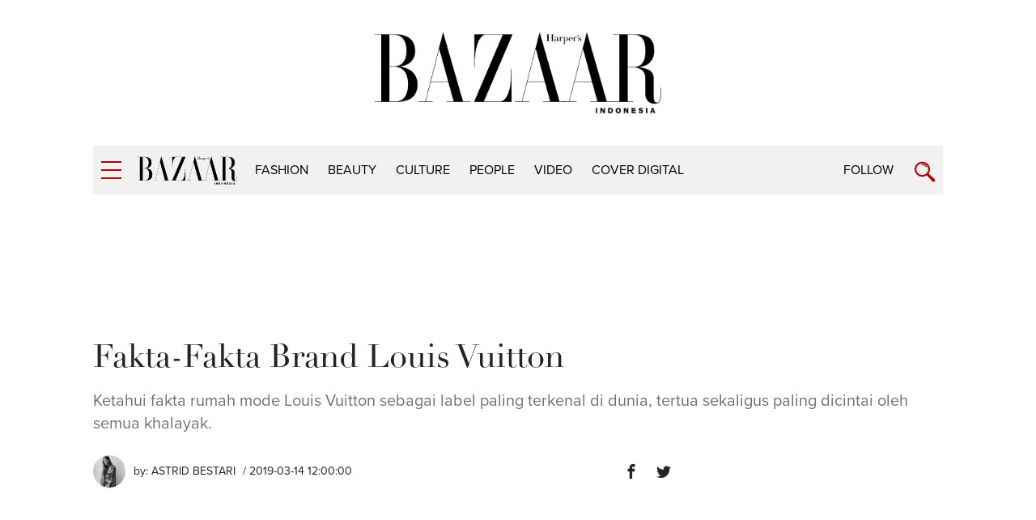

--- FILE ---
content_type: text/html; charset=UTF-8
request_url: https://harpersbazaar.co.id/articles/read/3/2019/6603/fakta-fakta-brand-louis-vuitton
body_size: 11317
content:
<!DOCTYPE html>
<html lang="en">
    <head itemscope itemtype="https://schema.org/WebSite">
		<script type="c6f370ce81f8edcf49706680-text/javascript">
		    window.dataLayer = window.dataLayer || [];
		    window.dataLayer.push({
              'event' : 'article_page',
		      'author' : 'Astrid Bestari',
              'title' : 'Fakta-Fakta Brand Louis Vuitton',
              'content_id':'6603',
		      'channel' : 'fashion',
			  'publish_date':'2019-03-14 12:00:00',
              'pubyear':'2019',
              'pubmonth':'03',
              'pubdate':'14'
		    });
		</script>
        <script type="c6f370ce81f8edcf49706680-text/javascript">
        	(function(w,d,s,l,i){w[l]=w[l]||[];w[l].push({'gtm.start':
		  new Date().getTime(),event:'gtm.js'});var f=d.getElementsByTagName(s)[0],
		  j=d.createElement(s),dl=l!='dataLayer'?'&l='+l:'';j.async=true;j.src=
		  'https://www.googletagmanager.com/gtm.js?id='+i+dl;f.parentNode.insertBefore(j,f);
		  })(window,document,'script','dataLayer','GTM-K9B6PWP');
		</script>
		<link href="//securepubads.g.doubleclick.net" rel="dns-prefetch">
		<link href="//tpc.googlesyndication.com" rel="dns-prefetch">
		<link href="//cm.g.doubleclick.net" rel="dns-prefetch">
		<link href="//s0.2mdn.net" rel="dns-prefetch">
		<link href="//harpersbazaar.co.id" rel="dns-prefetch">
		<link href="//connect.facebook.net" rel="preconnect">
		<link href="//code.jquery.com" rel="dns-prefetch">
		<link href="//csi.gstatic.com" rel="dns-prefetch">
		<link href="//hbs.ph.affinity.com" rel="dns-prefetch">
		<link href="//search.spotxchange.com" rel="dns-prefetch">
		<link href="//cdn4-hbs.affinitymatrix.com" rel="dns-prefetch">
		<link href="//twitter.com" rel="dns-prefetch">
		<link href="//img.youtube.com" rel="dns-prefetch">
		<link href="//cdn.spotxcdn.com" rel="dns-prefetch">
		<link href="//sb.scorecardresearch.com" rel="dns-prefetch">
		<link href="//typekit.net" rel="dns-prefetch">
		<link href="//videos.harpersbazaar.co.id" rel="dns-prefetch">
		<link href="//images.harpersbazaar.co.id" rel="dns-prefetch">
        <meta charset="utf-8">
        <meta http-equiv="X-UA-Compatible" content="IE=edge,chrome=1">
        <meta name="viewport" content="width=device-width">
		<script type="c6f370ce81f8edcf49706680-text/javascript" src="https://xhr.invl.co/magic/33995/auto.js"></script>
        <title itemprop="name">Fakta-Fakta Brand Louis Vuitton</title>
        <!--<link rel="dns-prefetch" href="twitter.com">-->
        <meta itemprop="description" name="description" content="Ketahui fakta rumah mode Louis Vuitton sebagai label paling terkenal di dunia, tertua sekaligus paling dicintai oleh semua khalayak.">
		<meta name="csrf-token" content="WWnpmfFkf5cdwHm0kusnkoO6EkWFdlchYbBYOUzL" />
        <meta name="author" content="Harper's Bazaar Indonesia">
        <meta name="google-site-verification" content="Dkk0y7kvHcIL3Ba3asEVR3VaAOWOXR_b4Q_r-deT_os" />
			
			
			<meta name='impact-site-verification' value='d08934d7-119a-4f29-8382-69fc6e53bb06'>

		<meta name="robots" content="index,follow"/>
		<meta name="googlebot-news" content="index,follow"/>
		<meta name="googlebot" content="index,follow"/>

		<link rel="amphtml" href="https://harpersbazaar.co.id/amp/articles/read/3/2019/6603/fakta-fakta-brand-louis-vuitton">
		<link rel="canonical" href="https://harpersbazaar.co.id/articles/read/3/2019/6603/fakta-fakta-brand-louis-vuitton" itemprop="url"/>
        <meta name="robots" content="max-image-preview:large">
		<link rel="shortcut icon" href="https://harpersbazaar.co.id/assets/images/favicon.ico">
		<!-- facebook -->
		<meta property="og:url" content="https://harpersbazaar.co.id/articles/read/3/2019/6603/fakta-fakta-brand-louis-vuitton" />
		<meta property="og:site_name" content="harpersbazaar.co.id" />
		<meta property="og:title" content="Fakta-Fakta Brand Louis Vuitton" />
		<meta property="og:description" content="Ketahui fakta rumah mode Louis Vuitton sebagai label paling terkenal di dunia, tertua sekaligus paling dicintai oleh semua khalayak." />
		<meta property="og:image" content="https://images.harpersbazaar.co.id/unsafe/0x0/smart/media/Screen-Shot-2019-03-12-at-17_48_20190312172401H0VhUw.jpg" />
		<!-- /facebook -->
		<!-- twitter -->
		<meta name="twitter:card" content="summary_large_image" />
		<meta name="twitter:site" content="@bazaarindonesia" />
		<meta name="twitter:creator" content="@bazaarindonesia">
		<meta name="twitter:title" content="Fakta-Fakta Brand Louis Vuitton" />
		<meta name="twitter:description" content="Ketahui fakta rumah mode Louis Vuitton sebagai label paling terkenal di dunia, tertua sekaligus paling dicintai oleh semua khalayak." />
		<meta name="twitter:image" content="https://images.harpersbazaar.co.id/unsafe/0x0/smart/media/Screen-Shot-2019-03-12-at-17_48_20190312172401H0VhUw.jpg" />
		<meta name="twitter:domain" content="https://harpersbazaar.co.id" />
		<!-- /twitter -->
		<link rel="shortcut icon" href="https://harpersbazaar.co.id/assets/images/favicon.ico">
		<link rel="stylesheet" href="https://use.typekit.net/dwh4nwv.css">
        <link rel="stylesheet" href="https://harpersbazaar.co.id/assets/css/style-bazaar.css" type="text/css">
        <style type="text/css">
		  .feed-with-ads .col-left{ position: relative; display: block; float: left;}
		  .feed-with-ads .col-right{ position: relative; display: block; float: left;}
		  .feed-with-ads { display: inline-block;}
		</style>
        <!-- HTML5 shim and Respond.js for IE8 support of HTML5 elements and media queries -->
        <!-- WARNING: Respond.js doesn't work if you view the page via file:// -->
        <!--[if lt IE 9]>
        <script src="https://oss.maxcdn.com/html5shiv/3.7.3/html5shiv.min.js"></script>
        <script src="https://oss.maxcdn.com/respond/1.4.2/respond.min.js"></script>
        <![endif]-->
		<script src="https://harpersbazaar.co.id/assets/js/jquery-1.12.0.min.js" type="c6f370ce81f8edcf49706680-text/javascript"></script>
		<script type="application/ld+json">
{
    "@context" : "https://schema.org",
    "@type" : "Organization",
    "name" : "harper's bazaar indonesia",
    "url" : "https://harpersbazaar.co.id",
    "logo": "https://harpersbazaar.co.id/assets/images/logo-bazaar.png",
    "sameAs" : [
    "https://www.facebook.com/HarpersBazaarIndonesia",
    "https://twitter.com/bazaarindonesia",
    "https://www.instagram.com/bazaarindonesia"
    ]
}
</script>
<script async="async" src="https://securepubads.g.doubleclick.net/tag/js/gpt.js" type="c6f370ce81f8edcf49706680-text/javascript"></script>
<script type="c6f370ce81f8edcf49706680-text/javascript">
	var gptadslots = [];
	window.googletag = window.googletag || {cmd: []};
	var mapping_billboard,mapping_skyscraper,mapping_mr,mapping_multibanner,mapping_sticky,mapping_megabillboard;
</script>
<script src="https://harpersbazaar.co.id/assets/js/prebid.js" type="c6f370ce81f8edcf49706680-text/javascript"></script>
<script type="c6f370ce81f8edcf49706680-text/javascript">
googletag.cmd.push(function() {
	
	mapping_billboard = googletag.sizeMapping()
							.addSize([1024, 0], [[970,250],[728, 90]])
							.addSize([800, 0], [[728, 90]])
							.addSize([0, 0], [[320, 100]])
							.build();

	mapping_skyscraper = googletag.sizeMapping()
							.addSize([1024, 0], [[120, 600]])
							.addSize([800, 0], [[120, 600]])
							.addSize([0, 0], [])
							.build();

	mapping_mr = googletag.sizeMapping()
							.addSize([1024, 0], [[300, 250]])
							.addSize([800, 0], [[300, 250]])
							//.addSize([0, 0], [[320, 50]])
							.build();                        

	mapping_multibanner = googletag.sizeMapping()
							.addSize([1024, 0], [[728, 90]])
							.addSize([800, 0], [[728, 90]])
							.addSize([0, 0], [[300, 250],[336, 280], [320, 100]])
							.build();  

	mapping_sticky = googletag.sizeMapping()
							.addSize([1024, 0], [])
							.addSize([800, 0], [])
							.addSize([0, 0], [[320, 50]])
							.build();   
	mapping_megabillboard = googletag.sizeMapping()
							.addSize([1024, 0], [])
							.addSize([800, 0], [])
							.addSize([0, 0], [[1,1]])
							.build(); 

	googletag.defineSlot('/59447564/harpersbazaar.co.id', [[728,90]], 'div-gpt-ad-billboard')
			.setTargeting('pos', ['Billboard'])
			.defineSizeMapping(mapping_billboard)
			.addService(googletag.pubads());

	googletag.defineSlot('/59447564/harpersbazaar.co.id', [[120,600]], 'div-gpt-ad-skyscraper_left')
			.setTargeting('pos', ['Skyscraper_Left'])
			.defineSizeMapping(mapping_skyscraper)
			.addService(googletag.pubads());

	googletag.defineSlot('/59447564/harpersbazaar.co.id', [[120,600]], 'div-gpt-ad-skyscraper_right')
			.setTargeting('pos', ['Skyscraper_Right'])
			.defineSizeMapping(mapping_skyscraper)
			.addService(googletag.pubads());

	googletag.defineSlot('/59447564/harpersbazaar.co.id', [[300,250]], 'div-gpt-ad-mr1')
			.setTargeting('pos', ['MR1'])
			.defineSizeMapping(mapping_mr)
			.addService(googletag.pubads());

	googletag.defineSlot('/59447564/harpersbazaar.co.id', [[300,250]], 'div-gpt-ad-mr2')
			.setTargeting('pos', ['MR2'])
			.defineSizeMapping(mapping_mr)
			.addService(googletag.pubads());

	googletag.defineSlot('/59447564/harpersbazaar.co.id', [[300,250]], 'div-gpt-ad-multibanner1')
			.setTargeting('pos', ['Multi_Banner1'])
			.defineSizeMapping(mapping_multibanner)
			.addService(googletag.pubads());

	googletag.defineSlot('/59447564/harpersbazaar.co.id', [[300,250]], 'div-gpt-ad-multibanner2')
			.setTargeting('pos', ['Multi_Banner2'])
			.defineSizeMapping(mapping_multibanner)
			.addService(googletag.pubads());

	googletag.defineSlot('/59447564/harpersbazaar.co.id', [[320,50]], 'div-gpt-ad-sticky')
			.setTargeting('pos', ['Sticky'])
			.defineSizeMapping(mapping_sticky)
			.addService(googletag.pubads());
	googletag.defineSlot('/59447564/harpersbazaar.co.id', [[1,1]], 'div-gpt-ad-mega_billboard')
			.setTargeting('pos', ['mega_billboard'])
			.defineSizeMapping(mapping_megabillboard)
			.addService(googletag.pubads());
	googletag.defineSlot('/59447564/harpersbazaar.co.id', [[1,1]], 'div-gpt-ad-video_sticky')
			.setTargeting('pos', ['video_sticky'])
			.addService(googletag.pubads());
	googletag.defineSlot('/59447564/harpersbazaar.co.id', [[1,1]], 'div-gpt-ad-video_inarticle')
			.setTargeting('pos', ['video_Inarticle'])
			.addService(googletag.pubads());

	var SECOND = 30;
		googletag.pubads().addEventListener('impressionViewable',function(event) {
			var slot=event.slot;
			if(slot.getTargeting('refresh').indexOf('true')>-1) {
			setTimeout(function() {
				googletag.pubads().refresh([slot]);
			}, SECOND*1000);
			}
		});
	googletag.pubads().enableSingleRequest();
	googletag.pubads().collapseEmptyDivs();
	googletag.enableServices();
});  
</script>
<script type="c6f370ce81f8edcf49706680-text/javascript">
	function closeAds(){
		document.getElementById("footer_sticky").style.display = "none";
	}
</script>

<style type="text/css">
.logo-socmed{display: inline-block;} 
.logo-socmed a img{width: 80px; height: auto; margin: auto;} 

.logo-socmed a {
    display: flex;
    
    float: left;
    height: 50px;
    margin: 0 5px;
    text-align: center;
  }
.footer_sticky{
	margin:0 auto;
	position:fixed;
	bottom:0px;
	width:100%;
	background: rgb(232,232,232, 0.8);
	text-align:center;
	height: auto;
	z-index: 9999;
	left:0;
	display:block;
}
.footer_sticky_inside{
	margin: 0 auto;
	background: none;
	z-index: 9999;
	display:block;
	position:relative;
}
.close_button{
	display: inline-block;
	color: white !important;
	cursor:pointer; 
	position: absolute; 
	background: #2E64FE; 
	font-size: 8pt;
	padding: 0px 6px 0px 6px;
	height: 20px;
	right: 0;
	z-index: 9999;
	top:-20px;
}      
</style>
		<!-- START RICH SNIPPETS FOR ARTICLES -->
	    <script type="application/ld+json">
	    {
	        "@context": "http://schema.org",
	        "@type": "NewsArticle",
	        "mainEntityOfPage": "http://harpersbazaar.co.id/articles/read/3/2019/6603/fakta-fakta-brand-louis-vuitton",
	        "headline": "Fakta-Fakta Brand Louis Vuitton",
	        "image": {
	            "@type": "ImageObject",
	            "url": "https://images.harpersbazaar.co.id/unsafe/0x0/smart/media/Screen-Shot-2019-03-12-at-17_48_20190312172401H0VhUw.jpg",
	            "height": 750,
	            "width": 500
	        },
	        "datePublished": "2019-03-14 12:00:00",
	        "dateModified": "2019-03-14 12:00:00",
	        "author": {
	            "@type": "Person",
	            "name": "Astrid Bestari"
	        },
	        "publisher": {
	            "@type": "Organization",
	            "name": "harpersbazaar.co.id",
	            "logo": {
	                "@type": "ImageObject",
	                "url": "https://harpersbazaar.co.id/assets/images/logo-bazaar.png",
	                "width": 350,
	                "height": 100
	            }
	        },
	        "description": "Ketahui fakta rumah mode Louis Vuitton sebagai label paling terkenal di dunia, tertua sekaligus paling dicintai oleh semua khalayak."
	    }
	    </script>
	    <!-- END RICH SNIPPETS FOR ARTICLES -->

	    <!-- START BREADCRUMBS -->
	    <script type="application/ld+json">
	    {
	        "@context": "http://schema.org",
	        "@type": "BreadcrumbList",
	        "itemListElement": [{
	            "@type": "ListItem",
	            "position": 1,
	            "item": {
	                "@id": "https://harpersbazaar.co.id",
	                "name": "harpersbazaar.co.id"
	            }
	        },{
	            "@type": "ListItem",
	            "position": 2,
	            "item": {
	                "@id": "https://harpersbazaar.co.id/channel/display/2/fashion",
	                "name": "fashion"
	            }
	        }]
	    }
	    </script>
	    <!-- END BREADCRUMBS -->
    </head>
	<script type="c6f370ce81f8edcf49706680-text/javascript">
	function fb_share(e,o){return u=o,t=e,window.open("http://www.facebook.com/sharer.php?u="+encodeURIComponent(u)+"&t="+encodeURIComponent(t),"sharer","toolbar=0,status=0,width=626,height=436"),!1}function tweet_share(t){return u=t,window.open("https://twitter.com/intent/tweet?text="+encodeURIComponent(u),"sharer","toolbar=0,status=0,width=626,height=436"),!1}function plus_share(t){return u=t,window.open("https://plus.google.com/share?url="+encodeURIComponent(u),"sharer","toolbar=0,status=0,width=626,height=436"),!1}
	</script>
<body>
	<noscript><iframe src="https://www.googletagmanager.com/ns.html?id=GTM-K9B6PWP"
  height="0" width="0" style="display:none;visibility:hidden"></iframe></noscript>
  	    <!-- navpanel -->
<nav class="nav -panel">
    <a href="#" class="nav-button -menu js-menu" title="Menu">
        <span class="icon icon-bar">
            <i></i>
        </span>
    </a>
    <ul class="nav-wrap">
                <li class="nav-item" itemprop="name">
            <a itemprop="url" href="https://harpersbazaar.co.id/channel/display/2/fashion" class="nav-link">fashion</a>
        </li>
                <li class="nav-item" itemprop="name">
            <a itemprop="url" href="https://harpersbazaar.co.id/channel/display/3/beauty" class="nav-link">beauty</a>
        </li>
                <li class="nav-item" itemprop="name">
            <a itemprop="url" href="https://harpersbazaar.co.id/channel/display/4/culture" class="nav-link">culture</a>
        </li>
                <li class="nav-item" itemprop="name">
            <a itemprop="url" href="https://harpersbazaar.co.id/channel/display/5/people" class="nav-link">people</a>
        </li>
                <li class="nav-item" itemprop="name">
            <a itemprop="url" href="https://harpersbazaar.co.id/channel/display/99/video" class="nav-link">video</a>
        </li>
                <li class="nav-item" itemprop="name">
            <a itemprop="url" href="https://harpersbazaar.co.id/cover-digital" class="nav-link">COVER DIGITAL</a>
        </li>
        
        <li class="nav-item">
            <a href="#" class="nav-link">Follow</a>
            <a href="#" class="nav-arrow js-arrow"><span></span></a>
            <ul class="nav-submenu">
                <li class="nav-subitem"><a target="_blank" href="https://www.facebook.com/HarpersBazaarIndonesia" class="nav-link -sub">Facebook</a></li>
                <li class="nav-subitem"><a target="_blank" href="https://twitter.com/bazaarindonesia" class="nav-link -sub">Twitter</a></li>
                <li class="nav-subitem"><a target="_blank" href=" https://www.instagram.com/bazaarindonesia" class="nav-link -sub">Instagram</a></li>
                <li class="nav-subitem"><a target="_blank" href="https://www.youtube.com/bazaarindonesia" class="nav-link -sub">Youtube</a></li>
            </ul>
        </li>
        <li class="nav-item">
            <a href="https://harpersbazaar.co.id/articles/read/01/2016/14009/privacy-policy" class="nav-link">Privacy Policy</a>
        </li>
    </ul>
</nav>
    <!-- searchpanel -->
	<div class="search-panel">
		<div class="search-wrap container col-flex">
			<a href="#" class="nav-button -menu js-search-close" title="Close">
				<span class="icon icon-bar -active">
					<i></i>
				</span>
			</a>
			<form action="https://harpersbazaar.co.id/search" class="search-form">
				<input type="text" placeholder="Search" class="search-input" name="teks">
				<input type="submit" name="submit" class="search-submit">
				<span class="search-info">Type Keyword(s) to Search</span>
			</form>
		</div>
    </div>

    <!-- logo big -->
	<div class="logo-block col-flex">
		<div class="logo-block-img">
			<a href="https://harpersbazaar.co.id"><img src="https://harpersbazaar.co.id/assets/images/logo-bazaar.png" width="123px" height="35px" alt="Harper's BAZAAR Indonesia"></a>
		</div>
    </div>

    <!-- header -->
<header class="header">
    <div class="header-bar">
        <div class="header-wrap container col-flex">
            <div class="header-menu">
                <a href="#" class="nav-button -menu js-menu" title="Menu">
                    <span class="icon icon-bar">
                        <i></i>
                    </span>
                </a>
            </div>
            <div class="header-logo">
                <div class="logo">
                    <a href="https://harpersbazaar.co.id">
                        <img width="123px" height="35px" itemprop="image" src="https://harpersbazaar.co.id/assets/images/logo-bazaar-small.png" alt="Harper's BAZAAR Indonesia" fetchPriority="high">
                    </a>
                </div>
            </div>

            <div class="header-nav col-flex">
                <nav class="nav -bar">
                    <ul class="nav-wrap col-flex">
                                                <li class="nav-item" itemprop="name"><a itemprop="url" href="https://harpersbazaar.co.id/channel/display/2/fashion" class="nav-link">fashion</a></li>
                                                <li class="nav-item" itemprop="name"><a itemprop="url" href="https://harpersbazaar.co.id/channel/display/3/beauty" class="nav-link">beauty</a></li>
                                                <li class="nav-item" itemprop="name"><a itemprop="url" href="https://harpersbazaar.co.id/channel/display/4/culture" class="nav-link">culture</a></li>
                                                <li class="nav-item" itemprop="name"><a itemprop="url" href="https://harpersbazaar.co.id/channel/display/5/people" class="nav-link">people</a></li>
                                                <li class="nav-item" itemprop="name"><a itemprop="url" href="https://harpersbazaar.co.id/channel/display/99/video" class="nav-link">video</a></li>
                                                <li class="nav-item" itemprop="name"><a itemprop="url" href="https://harpersbazaar.co.id/cover-digital" class="nav-link">COVER DIGITAL</a></li>
                    </ul>
                </nav>
            </div>
            <div class="header-search">
                <div class="nav-follow">
                    <a href="#" class="nav-link js-follow">Follow</a>
                </div>
                <a href="https://harpersbazaar.co.id/search" class="nav-button -search js-search" title="Search">
                    <span class="icon icon-search"></span>
                </a>
            </div>
        </div>
    </div>
    <div class="social-bar">
        <div class="social-bar-wrap container col-flex">
            <div class="social-item">
                <a target="_blank" href="https://www.facebook.com/HarpersBazaarIndonesia" class="social-link -facebook">
                    <span class="icon icon-facebook"></span>
                </a>
            </div>
            <div class="social-item">
                <a target="_blank" href="https://twitter.com/bazaarindonesia" class="social-link -twitter">
                <svg version="1.1" xmlns="http://www.w3.org/2000/svg" width="20" height="" viewBox="0 0 1024 1024">
<path fill="#b20000" d="M778.411 96h141.141l-308.352 352.427 362.752 479.573h-284.032l-222.464-290.859-254.549 290.859h-141.227l329.813-376.96-347.989-455.040h291.243l201.088 265.856zM728.875 843.52h78.208l-504.832-667.477h-83.925z"></path>
</svg>
                </a>
            </div>
            <div class="social-item">
                <a target="_blank" href=" https://www.instagram.com/bazaarindonesia" class="social-link -instagram">
                    <span class="icon icon-instagram"></span>
                </a>
            </div>
            <div class="social-item">
                <a target="_blank" href="https://www.youtube.com/bazaarindonesia" class="social-link -youtube">
                    <span class="icon icon-youtube"></span>
                </a>
            </div>
        </div>
    </div>
</header>
<div class="header-holder"></div>

    <!-- ads skin -->
    	<div class="root">
		
<div class="col-fluid">
    <div class="container clearfix">
        <!-- ads top -->
        <div class="ads-top">
            <center>
<div id='div-gpt-ad-billboard' style="text-align: center;min-width:300px;min-height: 90px;">
    <script type="c6f370ce81f8edcf49706680-text/javascript">
        googletag.cmd.push(function() { googletag.display('div-gpt-ad-billboard'); });
    </script>
</div>
</center>        </div>

        <section class="content-header">
            <h1 class="content-title">Fakta-Fakta Brand Louis Vuitton</h1>
            <p class="content-lead">Ketahui fakta rumah mode Louis Vuitton sebagai label paling terkenal di dunia, tertua sekaligus paling dicintai oleh semua khalayak.</p>
        </section>

        <article class="content-with-ads feed-with-ads" itemprop="articleBody">
            <div class="col-left">
                <div class="content-main ">
                    <div class="content-info col-flex">
                        <div class="content-author-img">
                            <img src="https://images.harpersbazaar.co.id/unsafe/200x200/smart/media/48.jpg" alt="Astrid Bestari" height="200px" width="200px">
                        </div>
                        <div class="content-author">
                            <div class="content-author-name">by: <a href="https://harpersbazaar.co.id/author/48/astrid-bestari">Astrid Bestari</a></div>
                            <div class="content-date"> / 2019-03-14 12:00:00</div>
                        </div>
                        <div class="content-social col-flex">

                            <div class="social-item">
                                <a href="javascript:void(0)" class="social-link -facebook" onclick="if (!window.__cfRLUnblockHandlers) return false; fb_share('Fakta-Fakta Brand Louis Vuitton', 'https://harpersbazaar.co.id/articles/read/3/2019/6603/fakta-fakta-brand-louis-vuitton')" data-cf-modified-c6f370ce81f8edcf49706680-="">
                                    <span class="icon icon-facebook"></span>
                                </a>
                            </div>
                            <div class="social-item">
                                <a href="javascript:void(0)" class="social-link -twitter" onclick="if (!window.__cfRLUnblockHandlers) return false; tweet_share('Fakta-Fakta Brand Louis Vuitton\nhttps://harpersbazaar.co.id/articles/read/3/2019/6603/fakta-fakta-brand-louis-vuitton')" data-cf-modified-c6f370ce81f8edcf49706680-="">
                                    <span class="icon icon-twitter"></span>
                                </a>
                            </div>
                        </div>
                    </div>

                    <!-- cover image -->
                                        <div class="content-photo-main">
                        <div class="photo-main">
                            <div class="photo-img">
                                <img id="lazy" data-src="https://images.harpersbazaar.co.id/unsafe/0x0/smart/media/Screen-Shot-2019-03-12-at-17_48_20190312172401H0VhUw.jpg" alt="Fakta-Fakta Brand Louis Vuitton" height="476" width="584" fetchPriority="high">
                            </div>
                            <div class="photo-credit"></div>
                        </div>
                    </div>
                                        <!-- // -->

                    <div class="content-body" id="bodyWrap">
                        <p>Kemanapun Anda pergi, Anda akan melihat salah satu produk Louis Vuitton dijinjing oleh wanita maupun pria dan dikalangan muda dan tua. Tidak hanya produk tasnya, namun pakaian hingga aksesorinya juga akan selalu Anda temukan dimanapun Anda berada.</p><div class="ads-belt" data-title="Advertisement - Continue Reading Below"><div id="div-gpt-ad-multibanner1"><script type="c6f370ce81f8edcf49706680-text/javascript">googletag.cmd.push(function() { googletag.display("div-gpt-ad-multibanner1"); });</script></div></div><p>Menakjubkan bukan? Label yang termasuk sebagai salah satu label tertua dan paling terkenal di dunia ini seakan tidak pernah habis masa berjayanya. Pergantian direktur kreatif dari tahun ke tahun atau lahirnya banyak label baru tidak pernah mengurangi masa kejayaannya.&nbsp;</p><p>Inovasi rumah mode Louis Vuitton yang tiada henti dan selangkah lebih maju ke masa depan membuat produk-produknya tak pernah lekang oleh waktu.&nbsp;<i>Bazaar</i> yakin, Anda juga termasuk penggemar label yang khas akan monogramnya ini dan <i>Bazaar</i> telah mengumpulkan fakta-fakta menarik yang penting untuk diketahui.</p><div class="ads-belt" data-title="Advertisement - Continue Reading Below"><div id="div-gpt-ad-multibanner2"><script type="c6f370ce81f8edcf49706680-text/javascript">googletag.cmd.push(function() { googletag.display("div-gpt-ad-multibanner2"); });</script></div></div><p><br></p><div class="note-video-clip"><iframe class="instagram-media instagram-media-rendered" id="instagram-embed-0" src="https://www.instagram.com/p/Bs0X88tHBfp/embed/?cr=1&amp;v=7&amp;wp=658#%7B%22ci%22%3A0%2C%22os%22%3A1116.699999984121%7D" allowtransparency="true" frameborder="0" height="1026" data-instgrm-payload-id="instagram-media-payload-0" scrolling="no" style="background: rgb(255, 255, 255); border: 1px solid rgb(219, 219, 219); margin: 0px 0px 12px; max-width: 658px; width: calc(100% - 2px); border-radius: 4px; box-shadow: none; display: block; padding: 0px;"></iframe><script async="" defer src="//platform.instagram.com/en_US/embeds.js" type="c6f370ce81f8edcf49706680-text/javascript"></script></div><p><br></p><h1><b>1. Asal Mula <i>Trunk</i></b></h1><p>Di tahun 1854, Louis Vuitton melihat banyaknya trunk yang digunakan saat bepergian di masa itu memiliki bentuk melengkung di bagian atas yang kurang efisien untuk ditumpuk saat diperjalanan.</p><p>Ia pun kemudian menciptakan model trunk yang bagian atasnya memiliki bentuk datar sehingga mudah untuk ditumpuk dengan trunk lainnya saat bepergian.</p><p>Tidak hanya mudah ditumpuk, trunk rancangannya juga mengakomodasi sang pemakainya untuk menyimpan pakaian dengan cara digantung.&nbsp;</p><p>Benar saja, setelah Ia mulai memperkenalkan trunk ciptaannya banyak orang penting di masa itu tertarik untuk memilikinya.</p><p>Ditambah di masa itu, kemajuan jalur transportasi sedang marak sehingga membuat banyak orang semakin mudah dan semakin gemar bepergian.</p><p><br></p><div class="note-video-clip"><iframe class="instagram-media instagram-media-rendered" id="instagram-embed-1" src="https://www.instagram.com/p/BpCWdTrH88A/embed/?cr=1&amp;v=7&amp;wp=658#%7B%22ci%22%3A1%2C%22os%22%3A1132.3999999731313%7D" allowtransparency="true" frameborder="0" height="1026" data-instgrm-payload-id="instagram-media-payload-1" scrolling="no" style="background: rgb(255, 255, 255); border: 1px solid rgb(219, 219, 219); margin: 0px 0px 12px; max-width: 658px; width: calc(100% - 2px); border-radius: 4px; box-shadow: none; display: block; padding: 0px;"></iframe><script async="" defer src="//platform.instagram.com/en_US/embeds.js" type="c6f370ce81f8edcf49706680-text/javascript"></script></div><p><br></p><p>Kemahirannya dalam bidang produk berbahan kulit dan trunk membuatnya menjadikan tas untuk bepergian sebagai fokusnya.</p><p><br></p><div class="note-video-clip"><iframe class="instagram-media instagram-media-rendered" id="instagram-embed-0" src="https://www.instagram.com/p/_4hW1jQGU9/embed/?cr=1&amp;v=7&amp;wp=658#%7B%22ci%22%3A0%2C%22os%22%3A1399.6950000000652%7D" allowtransparency="true" frameborder="0" height="862" data-instgrm-payload-id="instagram-media-payload-0" scrolling="no" style="background: rgb(255, 255, 255); border: 1px solid rgb(219, 219, 219); margin: 0px 0px 12px; max-width: 658px; width: calc(100% - 2px); border-radius: 4px; box-shadow: none; display: block; padding: 0px;"></iframe><script async="" defer src="//platform.instagram.com/en_US/embeds.js" type="c6f370ce81f8edcf49706680-text/javascript"></script></div><p><br></p><p>Berbagai inovasi berhasil Ia ciptakan seperti bahan kanvas yang <i>waterproof </i>hingga <i>trunk </i>yang dapat digunakan sebagai tempat tidur untuk bepergian, menyimpan peralatan mandi, menyimpan perlengkapan piknik, hingga untuk menaruh bunga.&nbsp;</p><p><br></p><h1><b>2. Menciptakan Tas Wanita</b></h1><p>Di tahun 1930, Georges Vuitton mulai memperkenalkan produk Louis Vuitton dengan versi yang lebih kecil. Ia pun melansir <i>Neverfull</i> untuk pertama kalinya. Yang setelah itu diikuti dengan No&eacute; yang diperuntukan untuk membawa botol champagne atau botol lainnya saat bepergian.</p><p>
                        </p><div class="photo-body">
                        <div class="photo-img">
                            <img id="lazy" data-src="https://images.harpersbazaar.co.id/unsafe/trim/0x0/smart/media/uP7iXx_Screen Shot 2019-03-11 at 11.24.40 copy.jpg" alt="">
                        </div>
                        </div>
                        <br><p>Tak lama kemudian, sang putra yaitu Gaston Louis Vuitton menciptakan sebuah tas mengadopsi gaya <i>Art Deco</i>&nbsp;dan menamakannya sebagai Alma.</p><p>Produk awal rumah mode Louis Vuitton yang ikonis dan dijadikan sebagai tas jinjing untuk dikenakan sehari-hari lainnya adalah&nbsp; Speedy yang hingga detik ini masih digunakan oleh banyak wanita. Desain Speedy sendiri terinspirasi dari tas Keepall yang ditujukan untuk bepergian dan berukuran lebih besar. Speedy sendiri dianggap sebagai tas wanita keluaran Louis Vuitton yang pertama kali didedikasikan untuk dikenakan saat sehari-hari.</p><p><br></p><p><b style="color: inherit; font-family: inherit; font-size: 36px;">3. Monogram</b></p><p>Georges Vuitton yang menggantikan posisi Louis Vuitton setelah Louis Vuitton wafat adalah sosok dibalik munculnya monogram 'LV' yang ikonis hingga saat ini.</p><p><br></p><div class="note-video-clip"><iframe class="instagram-media" id="instagram-embed-1" src="https://www.instagram.com/p/Buq0BJJF_so/embed/?cr=1&amp;v=7&amp;wp=658#%7B%22ci%22%3A1%2C%22os%22%3A1414.375000000291%7D" allowtransparency="true" frameborder="0" height="1028" data-instgrm-payload-id="instagram-media-payload-1" scrolling="no" style="background: rgb(255, 255, 255); border: 0px; margin: 1px; max-width: 658px; width: calc(100% - 2px); border-radius: 4px; box-shadow: rgba(0, 0, 0, 0.5) 0px 0px 1px 0px, rgba(0, 0, 0, 0.15) 0px 1px 10px 0px; display: block; padding: 0px; position: absolute;"></iframe><script async="" defer src="//platform.instagram.com/en_US/embeds.js" type="c6f370ce81f8edcf49706680-text/javascript"></script></div><p><br></p><p>Monogram yang didesain di atas bahan kulit berwarna cokelat dengan ornamen bunga rancangannya dibuat dengan misi untuk menghindari produk Louis Vuitton dapat dipalsukan.&nbsp;</p><p>Walaupun monogram rancangannya tetap banyak disalahgunakan untuk menciptakan produk Louis Vuitton yang palsu, monogram ini dengan cepat menjadi motif yang paling terkenal dan paling laku di seluruh di dunia.</p><p><br></p><h1><b>4. Kolaborasi&nbsp;</b></h1><p>Berbagai kolaborasi dengan berbagai seniman terkemuka juga kerap dilakukan rumah mode ini, beberapa kolaborasinya dilakukan dengan seniman Jepang seperti Takashi Murakami dan Yayoi Kusama.&nbsp;</p><p>Kolaborasi yang menampilkan ilustrasi grafiti di atas monogram LV yang ikonis juga pernah terjadi di antara direktur kreatif Louis Vuitton di tahun 1997-2003 yaitu Marc Jacobs dengan seniman grafiti Stephen Sprouse.</p><p><br></p><div class="note-video-clip"><iframe class="instagram-media" id="instagram-embed-0" src="https://www.instagram.com/p/BabmNTVj_OM/embed/?cr=1&amp;v=7&amp;wp=658#%7B%22ci%22%3A0%2C%22os%22%3A1251.814999999624%7D" allowtransparency="true" frameborder="0" height="864" data-instgrm-payload-id="instagram-media-payload-0" scrolling="no" style="background: rgb(255, 255, 255); border: 0px; margin: 1px; max-width: 658px; width: calc(100% - 2px); border-radius: 4px; box-shadow: rgba(0, 0, 0, 0.5) 0px 0px 1px 0px, rgba(0, 0, 0, 0.15) 0px 1px 10px 0px; display: block; padding: 0px; position: absolute;"></iframe></div><div class="note-video-clip"><iframe class="instagram-media" id="instagram-embed-0" src="https://www.instagram.com/p/Bagb9TmDm3e/embed/?cr=1&amp;v=7&amp;wp=658#%7B%22ci%22%3A0%2C%22os%22%3A1142.9299999999785%7D" allowtransparency="true" frameborder="0" height="864" data-instgrm-payload-id="instagram-media-payload-0" scrolling="no" style="background: rgb(255, 255, 255); border: 0px; margin: 1px; max-width: 658px; width: calc(100% - 2px); border-radius: 4px; box-shadow: rgba(0, 0, 0, 0.5) 0px 0px 1px 0px, rgba(0, 0, 0, 0.15) 0px 1px 10px 0px; display: block; padding: 0px; position: absolute;"></iframe><script async="" defer src="//platform.instagram.com/en_US/embeds.js" type="c6f370ce81f8edcf49706680-text/javascript"></script></div><p>Hingga baru-baru ini, Louis Vuitton kembali melansir produk hasil kolaborasi dengan seniman Jeff Koons yang membuat replika dari lukisan-lukisan ikonis di atas tas ciptaan rumah mode asal Perancis ini.</p><div class="note-video-clip"><iframe class="instagram-media" id="instagram-embed-1" src="https://www.instagram.com/p/BpsaU6ln4Kf/embed/?cr=1&amp;v=7&amp;wp=658#%7B%22ci%22%3A1%2C%22os%22%3A1267.3649999996996%7D" allowtransparency="true" frameborder="0" height="864" data-instgrm-payload-id="instagram-media-payload-1" scrolling="no" style="background: rgb(255, 255, 255); border: 0px; margin: 1px; max-width: 658px; width: calc(100% - 2px); border-radius: 4px; box-shadow: rgba(0, 0, 0, 0.5) 0px 0px 1px 0px, rgba(0, 0, 0, 0.15) 0px 1px 10px 0px; display: block; padding: 0px; position: absolute;"></iframe></div><div class="note-video-clip"><br></div><p>Tidak hanya dengan seniman, Louis Vuitton juga pernah melakukan kolaborasi dengan label <i>streetwear</i> asal kota New York, Supreme dan dengan mantan editor majalah Vogue yaitu Grace Coddington.</p><p><b style="color: inherit; font-family: inherit; font-size: 36px;">5. Menciptakan Lock Paling Aman</b></p><p>Saat putra dari Louis Vuitton memimpin, Georges Vuitton berhasil menciptakan <i>lock</i> untuk <i>trunk </i>lansiran Louis Vuitton yang tidak akan dapat dicuri atau dibuka paksa oleh siapapun.</p><p><br></p><div class="note-video-clip"><blockquote class="instagram-media" data-instgrm-version="7" style=" background:#FFF; border:0; border-radius:3px; box-shadow:0 0 1px 0 rgba(0,0,0,0.5),0 1px 10px 0 rgba(0,0,0,0.15); margin: 1px; max-width:658px; padding:0; width:99.375%; width:-webkit-calc(100% - 2px); width:calc(100% - 2px);"><div style="padding:8px;"> <div style=" background:#F8F8F8; line-height:0; margin-top:40px; padding:28.125% 0; text-align:center; width:100%;"> <div style="background:url([data-uri]);display:block; height:44px; margin:0 auto -44px; position:relative; top:-22px; width:44px;"></div></div><p style=" color:#c9c8cd; font-family:Arial,sans-serif; font-size:14px;line-height:17px; margin-bottom:0; margin-top:8px; overflow:hidden; padding:8px 0 7px; text-align:center; text-overflow:ellipsis; white-space:nowrap;"><a href="https://www.instagram.com/p/BXkcwO7jEJe/" style=" color:#c9c8cd; font-family:Arial,sans-serif; font-size:14px; font-style:normal; font-weight:normal; line-height:17px; text-decoration:none;" target="_blank"></a></p></div></blockquote><script async="" defer src="//platform.instagram.com/en_US/embeds.js" type="c6f370ce81f8edcf49706680-text/javascript"></script></div><p><br></p><div class="note-video-clip"><iframe class="instagram-media" id="instagram-embed-0" src="https://www.instagram.com/p/BUwRdffjyno/embed/?cr=1&amp;v=7&amp;wp=658#%7B%22ci%22%3A0%2C%22os%22%3A1212.019999999029%7D" allowtransparency="true" frameborder="0" height="0" data-instgrm-payload-id="instagram-media-payload-0" scrolling="no" style="background: rgb(255, 255, 255); border: 0px; margin: 1px; max-width: 658px; width: calc(100% - 2px); border-radius: 4px; box-shadow: rgba(0, 0, 0, 0.5) 0px 0px 1px 0px, rgba(0, 0, 0, 0.15) 0px 1px 10px 0px; display: block; padding: 0px; position: absolute;"></iframe></div><p>Saking bangganya akan hasil karyanya, Georges bahkan menantang seorang pesulap paling terkenal di tahun 1896 yaitu Harry Houdini.</p><p>Ia menantang sang ilusionis untuk membuka paksa <i>lock</i> rancangannya.&nbsp;</p><p>&nbsp;&nbsp;&nbsp;&nbsp;<br></p><p>(FOTO: Courtesy of Instagram.com/@louisvuitton)</p><p></p>

                        <span id="pollPos"></span>
                    </div>

                        <div id='div-gpt-ad-video_inarticle' style="text-align: center;">
                          <script type="c6f370ce81f8edcf49706680-text/javascript">
                            googletag.cmd.push(function() { googletag.display('div-gpt-ad-video_inarticle'); });
                          </script>
                        </div>

                    <br>

                                        <div class="content-tag">
                        <ul class="tag col-flex">
                            <li class="tag-item"><span class="tag-subtitle">Tag:</span></li>
                                                        <li class="tag-item"><a href="https://harpersbazaar.co.id/tag?tag=#louisvuitton #faktalouisvuitton #taslouisvuitton" class="tag-link">#louisvuitton #faktalouisvuitton #taslouisvuitton</a></li>
                                                    </ul>
                    </div>
                    
                    <div class="content-social -bottom col-flex">
                        <div class="social-item"><span class="social-subtitle">Share:</span></div>
                        <div class="social-item">
                            <a href="javascript:void(0)" class="social-link -facebook" onclick="if (!window.__cfRLUnblockHandlers) return false; fb_share('Fakta-Fakta Brand Louis Vuitton', 'http://harpersbazaar.co.id/articles/read/3/2019/6603/fakta-fakta-brand-louis-vuitton')" data-cf-modified-c6f370ce81f8edcf49706680-="">
                                <span class="icon icon-facebook"></span>
                            </a>
                        </div>
                        <div class="social-item">
                            <a href="javascript:void(0)" onclick="if (!window.__cfRLUnblockHandlers) return false; tweet_share('Fakta-Fakta Brand Louis Vuitton\nhttp://harpersbazaar.co.id/articles/read/3/2019/6603/fakta-fakta-brand-louis-vuitton')" class="social-link -twitter" data-cf-modified-c6f370ce81f8edcf49706680-="">
                            <span class="icon icon-twitter"></span>
                        </a>
                        </div>
                    </div>
                </div>
            </div>

            <div class="col-right">
                <div class="ads-box js-sticky">
                    <center>
<div id='div-gpt-ad-mr1' style="text-align: center;min-width:300px;min-height:250px;">
  <script type="c6f370ce81f8edcf49706680-text/javascript">
    googletag.cmd.push(function() { googletag.display('div-gpt-ad-mr1'); });
  </script>
</div>
</center>                </div>
            </div>
        </article>

    </div>
</div>

<div class="col-fluid">
    <div class="container clearfix">
        <h2 class="heading-next"><span>Read Next</span></h2>
        <div class="feed-with-ads feed-more">
            <div class="col-left">
                                <section class="feed feed-2 -more col-flex">
                                        <div class="feed-item">
                        <div class="feed-asset">
                            <a href="https://harpersbazaar.co.id/articles/read/1/2026/24298/semua-penampilan-after-party-dari-golden-globes-2026" class="feed-link">
                                <img id="lazy" data-src="https://images.harpersbazaar.co.id/unsafe/300x300/smart/media/body_bfcfaa3f249b43d9bee225c98a477b18.jpeg" alt="Semua Penampilan After-Party dari Golden Globes 2026" height="300" width="300">
                            </a>
                        </div>
                        <div class="feed-box">
                            <h3 class="feed-title"><a href="https://harpersbazaar.co.id/articles/read/1/2026/24298/semua-penampilan-after-party-dari-golden-globes-2026" class="feed-link">Semua Penampilan After-Party dari Golden Globes 2026</a></h3>
                            <span class="feed-author">by: <a href="https://harpersbazaar.co.id/author/1007/bazaar-us">BAZAAR US</a></span>
                        </div>
                    </div>
                                        <div class="feed-item">
                        <div class="feed-asset">
                            <a href="https://harpersbazaar.co.id/articles/read/1/2026/24294/jennifer-lopez-dan-timnya-ungkap-alasan-di-balik-pilihan-gaun-transparan-ikonis-di-golden-globes" class="feed-link">
                                <img id="lazy" data-src="https://images.harpersbazaar.co.id/unsafe/300x300/smart/media/body_033488583cc1465f80c2847722573e75.jpeg" alt="Jennifer Lopez dan Timnya Ungkap Alasan di Balik Pilihan Gaun Transparan Ikonis di Golden Globes" height="300" width="300">
                            </a>
                        </div>
                        <div class="feed-box">
                            <h3 class="feed-title"><a href="https://harpersbazaar.co.id/articles/read/1/2026/24294/jennifer-lopez-dan-timnya-ungkap-alasan-di-balik-pilihan-gaun-transparan-ikonis-di-golden-globes" class="feed-link">Jennifer Lopez dan Timnya Ungkap Alasan di Balik Pilihan Gaun Transparan Ikonis di Golden Globes</a></h3>
                            <span class="feed-author">by: <a href="https://harpersbazaar.co.id/author/1007/bazaar-us">BAZAAR US</a></span>
                        </div>
                    </div>
                                    </section>
                            </div>
            <div class="col-right">
                <div class="ads-box js-sticky">
                    <center>
<div id='div-gpt-ad-mr2' style="text-align: center;min-width:300px;min-height:250px;">
  <script type="c6f370ce81f8edcf49706680-text/javascript">
    googletag.cmd.push(function() { googletag.display('div-gpt-ad-mr2'); });
  </script>
</div>
</center>                </div>
            </div>
        </div>

        <h2 class="heading-more"><span>More From</span>fashion</h2>
        <section class="feed feed-4 col-flex">
            
                        <div class="feed-item">
                <div class="feed-asset">
                    <a href="https://harpersbazaar.co.id/articles/read/1/2026/24298/semua-penampilan-after-party-dari-golden-globes-2026" class="feed-link">
                        <img id="lazy" data-src="https://images.harpersbazaar.co.id/unsafe/300x300/smart/media/body_bfcfaa3f249b43d9bee225c98a477b18.jpeg" alt="Semua Penampilan After-Party dari Golden Globes 2026" height="300" width="300">
                    </a>
                </div>
                <div class="feed-box">
                    <h3 class="feed-title"><a href="https://harpersbazaar.co.id/articles/read/1/2026/24298/semua-penampilan-after-party-dari-golden-globes-2026" class="feed-link">Semua Penampilan After-Party dari Golden Globes 2026</a></h3>
                    <span class="feed-author">by: <a href="https://harpersbazaar.co.id/author/1007/bazaar-us">BAZAAR US</a></span>
                </div>
            </div>
                        <div class="feed-item">
                <div class="feed-asset">
                    <a href="https://harpersbazaar.co.id/articles/read/1/2026/24294/jennifer-lopez-dan-timnya-ungkap-alasan-di-balik-pilihan-gaun-transparan-ikonis-di-golden-globes" class="feed-link">
                        <img id="lazy" data-src="https://images.harpersbazaar.co.id/unsafe/300x300/smart/media/body_033488583cc1465f80c2847722573e75.jpeg" alt="Jennifer Lopez dan Timnya Ungkap Alasan di Balik Pilihan Gaun Transparan Ikonis di Golden Globes" height="300" width="300">
                    </a>
                </div>
                <div class="feed-box">
                    <h3 class="feed-title"><a href="https://harpersbazaar.co.id/articles/read/1/2026/24294/jennifer-lopez-dan-timnya-ungkap-alasan-di-balik-pilihan-gaun-transparan-ikonis-di-golden-globes" class="feed-link">Jennifer Lopez dan Timnya Ungkap Alasan di Balik Pilihan Gaun Transparan Ikonis di Golden Globes</a></h3>
                    <span class="feed-author">by: <a href="https://harpersbazaar.co.id/author/1007/bazaar-us">BAZAAR US</a></span>
                </div>
            </div>
                        <div class="feed-item">
                <div class="feed-asset">
                    <a href="https://harpersbazaar.co.id/articles/read/1/2026/24295/dua-lipa-mengubah-hari-bersalju-menjadi-ajang-fashion" class="feed-link">
                        <img id="lazy" data-src="https://images.harpersbazaar.co.id/unsafe/300x300/smart/media/body_c1d4d34d625b4a0d93709f34cf16f2cd.jpeg" alt="Dua Lipa Mengubah Hari Bersalju Menjadi Ajang Fashion" height="300" width="300">
                    </a>
                </div>
                <div class="feed-box">
                    <h3 class="feed-title"><a href="https://harpersbazaar.co.id/articles/read/1/2026/24295/dua-lipa-mengubah-hari-bersalju-menjadi-ajang-fashion" class="feed-link">Dua Lipa Mengubah Hari Bersalju Menjadi Ajang Fashion</a></h3>
                    <span class="feed-author">by: <a href="https://harpersbazaar.co.id/author/1007/bazaar-us">BAZAAR US</a></span>
                </div>
            </div>
                        <div class="feed-item">
                <div class="feed-asset">
                    <a href="https://harpersbazaar.co.id/articles/read/1/2026/24289/lisa-tampil-anggun-sekaligus-berani-dalam-gaun-jacquemus-di-golden-globes-2026" class="feed-link">
                        <img id="lazy" data-src="https://images.harpersbazaar.co.id/unsafe/300x300/smart/media/body_1bef9431de2f4515ba6499a4c2dcc8c6.jpeg" alt="Lisa Tampil Anggun Sekaligus Berani dalam Gaun Jacquemus di Golden Globes 2026" height="300" width="300">
                    </a>
                </div>
                <div class="feed-box">
                    <h3 class="feed-title"><a href="https://harpersbazaar.co.id/articles/read/1/2026/24289/lisa-tampil-anggun-sekaligus-berani-dalam-gaun-jacquemus-di-golden-globes-2026" class="feed-link">Lisa Tampil Anggun Sekaligus Berani dalam Gaun Jacquemus di Golden Globes 2026</a></h3>
                    <span class="feed-author">by: <a href="https://harpersbazaar.co.id/author/1007/bazaar-us">BAZAAR US</a></span>
                </div>
            </div>
                                </section>

    </div>
</div>

        		<!-- footer -->
<footer class="footer">
    <div class="container">
        <div class="footer-row col-flex">
            <div class="footer-col">
                <div class="footer-logo">
                    <a href="https://harpersbazaar.co.id">
                        <img id="lazy" width="123px" height="35px" data-src="https://harpersbazaar.co.id/assets/images/logo-bazaar-small-white.png" alt="Harper's BAZAAR Indonesia">
                    </a>
                </div>
                <div class="footer-social social -footer">
                    <div class="social-item">
                        <a target="_blank" href="https://www.facebook.com/HarpersBazaarIndonesia" class="social-link -facebook">
                            <span class="icon icon-facebook"></span>
                        </a>
                    </div>
                    <div class="social-item">
                        <a target="_blank" href="https://twitter.com/bazaarindonesia" class="social-link -twitter">
                        <svg version="1.1" xmlns="http://www.w3.org/2000/svg" width="20" height="" viewBox="0 0 1024 1024">
                            <path fill="#fff" d="M778.411 96h141.141l-308.352 352.427 362.752 479.573h-284.032l-222.464-290.859-254.549 290.859h-141.227l329.813-376.96-347.989-455.040h291.243l201.088 265.856zM728.875 843.52h78.208l-504.832-667.477h-83.925z"></path>
                        </svg>
                        </a>
                    </div>
                    <div class="social-item">
                        <a target="_blank" href=" https://www.instagram.com/bazaarindonesia" class="social-link -instagram">
                            <span class="icon icon-instagram"></span>
                        </a>
                    </div>
                    <div class="social-item">
                        <a target="_blank" href="https://www.youtube.com/bazaarindonesia" class="social-link -youtube">
                            <span class="icon icon-youtube"></span>
                        </a>
                    </div>
                </div>
            </div>
            <div class="footer-col">
                <nav class="footer-menu">
                    <ul class="footer-menu-wrap col-flex">
                        <li class="footer-menu-item"><a href="https://harpersbazaar.co.id/articles/read/01/2016/14009/privacy-policy" class="footer-menu-link">Privacy Policy</a></li>
                        <li class="footer-menu-item"><a href="https://harpersbazaar.co.id/channel/display/8/promo%20event" class="footer-menu-link">Events &amp; Promotions</a></li>
                        <li class="footer-menu-item"><a href="https://harpersbazaar.co.id/articles/read/01/2016/14124/about-us" class="footer-menu-link">About Us</a></li>
                        <li class="footer-menu-item"><a href="https://harpersbazaar.co.id/articles/read/01/2016/14013/contact-us" class="footer-menu-link">Contact Us</a></li>
                        <li class="footer-menu-item"><a href="http://get.mramagazines.com" class="footer-menu-link">Subscribe</a></li>
                        <li class="footer-menu-item"><a href="https://harpersbazaar.co.id/articles/read/01/2016/14014/advertise" class="footer-menu-link">Advertise</a></li>
                    </ul>
                </nav>
            </div>
        </div>
        <div class="footer-row col-flex">
            <div class="footer-col">
                <div class="footer-copyright">
                    <p>A PART OF MRA MEDIA.</p>
                    <p>Harper's BAZAAR Indonesia participates in various affiliate marketing programs, which means we may get paid commissions on editorially chosen products purchased through our links to retailer sites.</p>
                    <p>©2020 Harper's BAZAAR Indonesia. All Rights Reserved.</p>
                    <div class="center logo-socmed">
                    <a href="https://www.cosmopolitan.co.id/" target="_blank"><img width="100px" height="50px" id="lazy" data-src="https://harpersbazaar.co.id/assets/images/cosmo.svg" alt="logo cosmopolitan indonesia"></a>
                        <a href="https://motherandbeyond.id/" target="_blank"><img width="100px" height="50px" id="lazy" data-src="https://harpersbazaar.co.id/assets/images/mlogo-mb.png" alt="Logo motherandbeyond Indonesia"></a>
                        <a href="https://herworld.co.id" target="_blank"><img width="100px" height="50px" id="lazy" data-src="https://harpersbazaar.co.id/assets/images/hw2.svg" alt="Logo Herworld Indonesia"></a>
                        <a href="https://casaindonesia.com" target="_blank"><img width="100px" height="50px" id="lazy" data-src="https://harpersbazaar.co.id/assets/images/logo-alacasa3.png" alt="Casa Indonesia"></a>
                        <a href="https://www.parentalk.id" rel="noopener" target="_blank"><img width="100px" height="50px" id="lazy" data-src="https://harpersbazaar.co.id/assets/images/parentalk2.png" alt="parentalk"></a>
                        <a href="https://www.artjakarta.com" target="_blank"><img width="100px" height="50px" id="lazy" data-src="https://harpersbazaar.co.id/assets/images/artjkt.png" alt="artjkt"></a>
                        <!--<a href="https://www.instagram.com/foniksid" target="_blank"><img width="100px" height="50px" id="lazy" data-src="https://harpersbazaar.co.id/assets/images/foniksid.png" alt="foniks"></a>-->
                        <a href="https://therockinlife.com/" target="_blank"><img width="100px" height="50px" id="lazy" data-src="https://harpersbazaar.co.id/assets/images/trl.svg" alt="logo the rockin life"></a>
                        <a href="https://iswaranetwork.com/" target="_blank"><img width="100px" height="50px" id="lazy" data-src="https://harpersbazaar.co.id/assets/images/iswara_white.svg" alt="logo iswara"></a>
                        <!--<a href="https://bravaradio.com/" target="_blank"><img width="100px" height="50px" id="lazy" data-src="https://harpersbazaar.co.id/assets/images/brava.svg" alt="logo brava fm"></a>
                        <a href="https://traxonsky.com/" target="_blank"><img width="100px" height="50px" id="lazy" data-src="https://harpersbazaar.co.id/assets/images/trax.svg" alt="logo trax fm"></a> -->
                    </div>
                </div>
            </div>
            <div class="footer-col">
                <div class="footer-network">
                    <div class="footer-network-wrap col-flex">
                        <div class="footer-network-logo -mra"><a href="#" target="_blank"><img width="137px" height="56px" id="lazy" data-src="https://harpersbazaar.co.id/assets/images/logo-mra-media.png" alt="MRA MEDIA"></a></div>
                    </div>
                </div>
            </div>
        </div>
    </div>
</footer>
	</div>
	<script src="https://harpersbazaar.co.id/assets/js/jquery.sticky-kit.min.js" type="c6f370ce81f8edcf49706680-text/javascript"></script>
    <script src="https://harpersbazaar.co.id/assets/js/lazyload.min.js" type="c6f370ce81f8edcf49706680-text/javascript"></script>
	<script src="https://harpersbazaar.co.id/assets/js/main.js" type="c6f370ce81f8edcf49706680-text/javascript"></script>
<script src="/cdn-cgi/scripts/7d0fa10a/cloudflare-static/rocket-loader.min.js" data-cf-settings="c6f370ce81f8edcf49706680-|49" defer></script><script defer src="https://static.cloudflareinsights.com/beacon.min.js/vcd15cbe7772f49c399c6a5babf22c1241717689176015" integrity="sha512-ZpsOmlRQV6y907TI0dKBHq9Md29nnaEIPlkf84rnaERnq6zvWvPUqr2ft8M1aS28oN72PdrCzSjY4U6VaAw1EQ==" data-cf-beacon='{"version":"2024.11.0","token":"69c61992d5db470a984d802f570a05f0","r":1,"server_timing":{"name":{"cfCacheStatus":true,"cfEdge":true,"cfExtPri":true,"cfL4":true,"cfOrigin":true,"cfSpeedBrain":true},"location_startswith":null}}' crossorigin="anonymous"></script>
</body>
</html>


--- FILE ---
content_type: text/html; charset=utf-8
request_url: https://www.google.com/recaptcha/api2/aframe
body_size: 154
content:
<!DOCTYPE HTML><html><head><meta http-equiv="content-type" content="text/html; charset=UTF-8"></head><body><script nonce="YR1oxkz3QkhAzjY6EhAPQg">/** Anti-fraud and anti-abuse applications only. See google.com/recaptcha */ try{var clients={'sodar':'https://pagead2.googlesyndication.com/pagead/sodar?'};window.addEventListener("message",function(a){try{if(a.source===window.parent){var b=JSON.parse(a.data);var c=clients[b['id']];if(c){var d=document.createElement('img');d.src=c+b['params']+'&rc='+(localStorage.getItem("rc::a")?sessionStorage.getItem("rc::b"):"");window.document.body.appendChild(d);sessionStorage.setItem("rc::e",parseInt(sessionStorage.getItem("rc::e")||0)+1);localStorage.setItem("rc::h",'1768375554529');}}}catch(b){}});window.parent.postMessage("_grecaptcha_ready", "*");}catch(b){}</script></body></html>

--- FILE ---
content_type: application/javascript; charset=utf-8
request_url: https://fundingchoicesmessages.google.com/f/AGSKWxXxZEwz_fS1s1meTSnPDiH4px8qu3rAoAiD2erDWezP2xfgkgOCpq4pP4HWl1vmtgTcLC-IY8jSdw9S-3-TsZLR3ZCJWaW-d8eRJ1NEBZLOoNPIZW1XJr76gDXgVXVdr3wHlIsFB19BYH3un8s3pOwcnKD2AedGLfEMFjOOvY8nPVPIoGCQpYAa_SO_/_/ads728x90a.-google-ads-/samsung_ad./advertisment--core-ads.
body_size: -1289
content:
window['fbd7e3e7-d0f8-4e70-9b75-b2fdd9dc36dc'] = true;